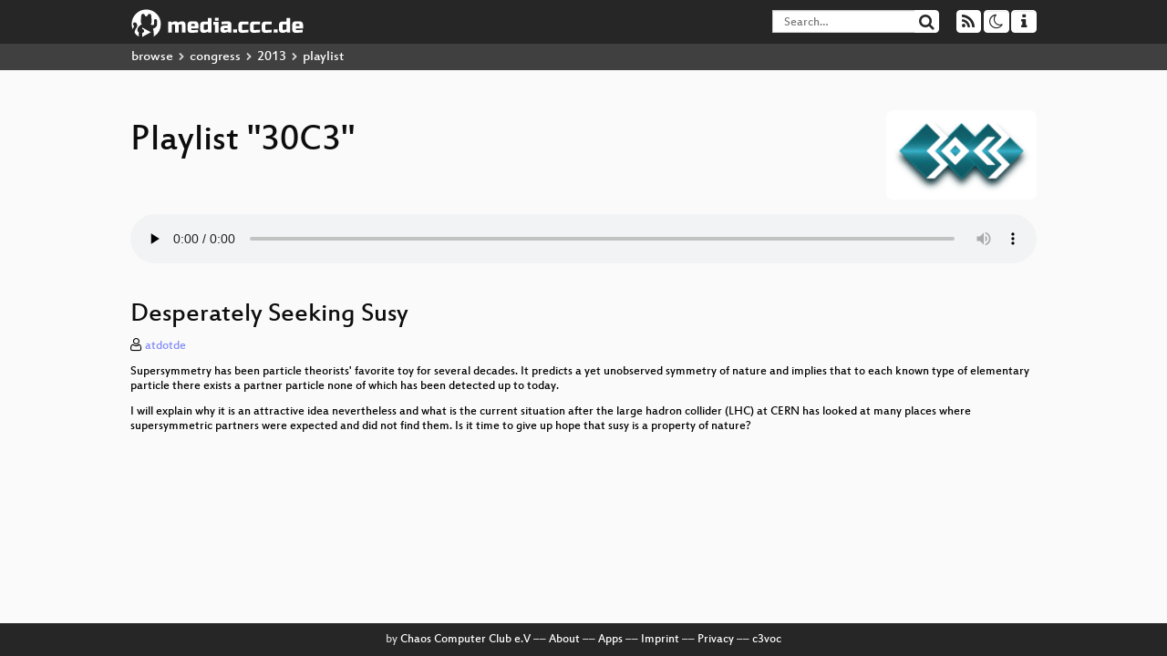

--- FILE ---
content_type: text/html; charset=utf-8
request_url: https://app.media.ccc.de/v/30C3_-_5416_-_en_-_saal_6_-_201312282030_-_desperately_seeking_susy_-_atdotde/audio
body_size: 24806
content:
<!DOCTYPE html>
<html lang="en">
<head>
<meta content="IE=edge" http-equiv="X-UA-Compatible">
<meta content="text/html; charset=UTF-8" http-equiv="Content-Type">
<meta content="index,follow" name="robots">
<meta content="CCC" name="publisher">
<meta content="Video Streaming Portal des Chaos Computer Clubs" name="description">
<meta content="30c3, Science &amp; Engineering, Chaos Computer Club, Video, Media, Streaming, TV, Hacker" name="keywords">
<meta content="2ozQIr-cQ-sJzGeJT_iTkS147fs3c5R3I1i6Dk_YLwA" name="google-site-verification">
<meta content="width=device-width, initial-scale=1.0" name="viewport">
<link href="/apple-touch-icon-57x57.png" rel="apple-touch-icon" sizes="57x57">
<link href="/apple-touch-icon-72x72.png" rel="apple-touch-icon" sizes="72x72">
<link href="/apple-touch-icon-60x60.png" rel="apple-touch-icon" sizes="60x60">
<link href="/apple-touch-icon-76x76.png" rel="apple-touch-icon" sizes="76x76">
<link href="/favicon-96x96.png" rel="icon" sizes="96x96" type="image/png">
<link href="/favicon-16x16.png" rel="icon" sizes="16x16" type="image/png">
<link href="/favicon-32x32.png" rel="icon" sizes="32x32" type="image/png">
<link rel="stylesheet" href="/assets/application-3ad2dd5ecb6545131aad78806e677698a74457b1a4c8d55f1804d430b39a1057.css" />
<script src="/assets/application-08c36f4689d6edef8dab6fa211421967d21e1910f65f791f0dd55e8a56114acc.js"></script>
<link href="/news.atom" rel="alternate" title="ATOM" type="application/atom+xml">
<link href="/updates.rdf" rel="alternate" title="last 100" type="application/rss+xml">
<link href="/podcast.xml" rel="alternate" title="last 100" type="application/rss+xml">
<link href="/podcast-archive.xml" rel="alternate" title="podcast archive" type="application/rss+xml">

<title>
Playlist for
&quot;30C3&quot;

- media.ccc.de
</title>
<noscript>
<style>
  .script-only { display: none !important; }
  .slider { display: flex; gap: 1em; }
  .nav-tabs { display: none; }
  .tab-content > .tab-pane { display: block; }
</style>
</noscript>

<link href="" rel="alternate" title="Podcast feed srt for this folder" type="application/rss+xml">
<link href="https://app.media.ccc.de/c/30c3/podcast/mp4-hq.xml" rel="alternate" title="Podcast feed mp4 for this folder" type="application/rss+xml">
<link href="https://app.media.ccc.de/c/30c3/podcast/webm-hq.xml" rel="alternate" title="Podcast feed webm for this folder" type="application/rss+xml">
<link href="https://app.media.ccc.de/c/30c3/podcast/mp3.xml" rel="alternate" title="Podcast feed mp3 for this folder" type="application/rss+xml">
<link href="https://app.media.ccc.de/c/30c3/podcast/opus.xml" rel="alternate" title="Podcast feed opus for this folder" type="application/rss+xml">
<link href="" rel="alternate" title="Podcast feed vtt for this folder" type="application/rss+xml">


</head>
<body class="page-show page-show-playlist
">
<div class="navbar navbar-default navbar-fixed-top dark" role="navigation">
<div class="container-fluid">
<div class="navbar-header">
<a class="navbar-brand" href="/">
<span>
<img alt="media.ccc.de logo, a lucky cat holding a play icon" src="/assets/frontend/voctocat-header-b587ba587ba768c4a96ed33ee72747b9a5432b954892e25ed9f850a99c7d161c.svg">
</span>
</a>
</div>
<div class="nav navbar-form navbar-right button-wrapper">
<a class="form-control btn btn-default" href="/about.html">
<span class="icon icon-info"></span>
</a>
</div>
<div class="nav navbar-form navbar-right compact dropdown script-only">
<button aria-expanded="true" aria-haspopup="true" class="form-control btn btn-default dropdown-toggle" data-toggle="dropdown" id="theme-menu">
<span class="icon icon-moon-o"></span>
</button>
<div aria-labelledby="theme-menu" class="dropdown-menu themes-dropdown">
<li>
<a data-turbolinks="false" href="#" onclick="toggleTheme(&#39;system&#39;)" role="button">System</a>
</li>
<li>
<a data-turbolinks="false" href="#" onclick="toggleTheme(&#39;light&#39;)" role="button">Light</a>
</li>
<li>
<a data-turbolinks="false" href="#" onclick="toggleTheme(&#39;dark&#39;)" role="button">Dark</a>
</li>
</div>
</div>
<div class="nav navbar-form navbar-right compact dropdown script-only">
<button aria-expanded="true" aria-haspopup="true" class="btn btn-default dropdown-toggle" data-toggle="dropdown" id="feed-menu">
<span class="icon icon-rss"></span>
</button>
<div aria-labelledby="feed-menu" class="dropdown-menu feeds_dropdown">
<table class="feeds_list">
<tr>
<td>
<a class="" href="/news.atom" title="">
News
</a>
</td>
<td class="placeholder"></td>
</tr>
<tr>
<td>
<a class="" href="/updates.rdf" title="">
RSS, last 100
</a>
</td>
<td class="placeholder"></td>
</tr>
<tr>
<td>
<a class="" href="/podcast-hq.xml" title="">
Podcast feed of the last two years
</a>
</td>
<td>
<a href="/podcast-lq.xml" title="Podcast feed of the last two years (SD)">
SD quality
</a>
</td>
</tr>
<tr>
<td>
<a class="" href="/podcast-audio-only.xml" title="">
Podcast audio feed of the last year
</a>
</td>
<td class="placeholder"></td>
</tr>
<tr>
<td>
<a class="" href="/podcast-archive-hq.xml" title="">
Podcast archive feed, everything older than two years
</a>
</td>
<td>
<a href="/podcast-archive-lq.xml" title="Podcast archive feed, everything older than two years (SD)">
SD quality
</a>
</td>
</tr>
<tr class="headline">
<td class="headline" colspan="2">
<div>
<span>
Podcast feeds for 30c3
</span>
</div>
</td>
</tr>
<tr>
<td>
<a class="indented" href="https://app.media.ccc.de/c/30c3/podcast/srt.xml" title="srt">
srt
</a>
</td>
<td class="placeholder"></td>
</tr>
<tr>
<td>
<a class="indented" href="https://app.media.ccc.de/c/30c3/podcast/mp4-hq.xml" title="mp4">
mp4
</a>
</td>
<td>
<a href="https://app.media.ccc.de/c/30c3/podcast/mp4-lq.xml" title="mp4 (SD)">
SD quality
</a>
</td>
</tr>
<tr>
<td>
<a class="indented" href="https://app.media.ccc.de/c/30c3/podcast/webm-hq.xml" title="webm">
webm
</a>
</td>
<td>
<a href="https://app.media.ccc.de/c/30c3/podcast/webm-lq.xml" title="webm (SD)">
SD quality
</a>
</td>
</tr>
<tr>
<td>
<a class="indented" href="https://app.media.ccc.de/c/30c3/podcast/mp3.xml" title="mp3">
mp3
</a>
</td>
<td class="placeholder"></td>
</tr>
<tr>
<td>
<a class="indented" href="https://app.media.ccc.de/c/30c3/podcast/opus.xml" title="opus">
opus
</a>
</td>
<td class="placeholder"></td>
</tr>
<tr>
<td>
<a class="indented" href="https://app.media.ccc.de/c/30c3/podcast/vtt.xml" title="vtt">
vtt
</a>
</td>
<td class="placeholder"></td>
</tr>
</table>

</div>
</div>
<form action="/search/" class="navbar-form navbar-right" id="media-search" method="get" role="search">
<div class="form-group input-group">
<input class="form-control" name="q" placeholder="Search…" size="17" type="search" value="">
<span class="input-group-btn">
<button class="btn btn-default" type="submit">
<span class="icon icon-search"></span>
</button>
</span>
</div>
</form>
</div>
<div aria-labelledby="feedMenu" class="feeds_dropdown" id="feedMenuMobile">
<table class="feeds_list">
<tr>
<td>
<a class="" href="/news.atom" title="">
News
</a>
</td>
<td class="placeholder"></td>
</tr>
<tr>
<td>
<a class="" href="/updates.rdf" title="">
RSS, last 100
</a>
</td>
<td class="placeholder"></td>
</tr>
<tr>
<td>
<a class="" href="/podcast-hq.xml" title="">
Podcast feed of the last two years
</a>
</td>
<td>
<a href="/podcast-lq.xml" title="Podcast feed of the last two years (SD)">
SD quality
</a>
</td>
</tr>
<tr>
<td>
<a class="" href="/podcast-audio-only.xml" title="">
Podcast audio feed of the last year
</a>
</td>
<td class="placeholder"></td>
</tr>
<tr>
<td>
<a class="" href="/podcast-archive-hq.xml" title="">
Podcast archive feed, everything older than two years
</a>
</td>
<td>
<a href="/podcast-archive-lq.xml" title="Podcast archive feed, everything older than two years (SD)">
SD quality
</a>
</td>
</tr>
<tr class="headline">
<td class="headline" colspan="2">
<div>
<span>
Podcast feeds for 30c3
</span>
</div>
</td>
</tr>
<tr>
<td>
<a class="indented" href="https://app.media.ccc.de/c/30c3/podcast/srt.xml" title="srt">
srt
</a>
</td>
<td class="placeholder"></td>
</tr>
<tr>
<td>
<a class="indented" href="https://app.media.ccc.de/c/30c3/podcast/mp4-hq.xml" title="mp4">
mp4
</a>
</td>
<td>
<a href="https://app.media.ccc.de/c/30c3/podcast/mp4-lq.xml" title="mp4 (SD)">
SD quality
</a>
</td>
</tr>
<tr>
<td>
<a class="indented" href="https://app.media.ccc.de/c/30c3/podcast/webm-hq.xml" title="webm">
webm
</a>
</td>
<td>
<a href="https://app.media.ccc.de/c/30c3/podcast/webm-lq.xml" title="webm (SD)">
SD quality
</a>
</td>
</tr>
<tr>
<td>
<a class="indented" href="https://app.media.ccc.de/c/30c3/podcast/mp3.xml" title="mp3">
mp3
</a>
</td>
<td class="placeholder"></td>
</tr>
<tr>
<td>
<a class="indented" href="https://app.media.ccc.de/c/30c3/podcast/opus.xml" title="opus">
opus
</a>
</td>
<td class="placeholder"></td>
</tr>
<tr>
<td>
<a class="indented" href="https://app.media.ccc.de/c/30c3/podcast/vtt.xml" title="vtt">
vtt
</a>
</td>
<td class="placeholder"></td>
</tr>
</table>

</div>
</div>
<div class="breadcrumb dark">
<ol class="container-fluid breadcrumb">
<li>
<a class="inverted" href="/b">
browse
</a>
</li>
<li>
<span class="icon icon-chevron-right"></span>
<a class="inverted" href="/b/congress">
congress
</a>
</li>
<li>
<span class="icon icon-chevron-right"></span>
<a class="inverted" href="/b/congress/2013">
2013
</a>
</li>
<li class="active">
<span class="icon icon-chevron-right"></span>
playlist
</li>
</ol>
</div>

<main class="container-fluid">
<div class="player-header">
<a class="thumbnail conference" href="/c/30c3">
<img alt="conference logo" src="https://static.media.ccc.de/media/congress/2013/folder-30c3.png">
</a>
<h1>
Playlist
&quot;30C3&quot;
</h1>
</div>
<div class="player audio">
<audio class="audio" controls="controls" preload="none">
<source data-id="1848" data-lang="eng" data-mep-description="Supersymmetry has been particle theorists&#39; favorite toy for several decades. It predicts a yet unobserved symmetry of nature and implies that to each known type of elementary particle there exists a partner particle none of which has been detected up to today. 

I will explain why it is  an attractive idea nevertheless and what is the current situation after the large hadron collider (LHC) at CERN has looked at many places where supersymmetric partners were expected and did not find them. Is it time to give up hope that susy is a property of nature? 
" data-persons="atdotde" data-title="Desperately Seeking Susy" src="https://cdn.media.ccc.de/congress/2013/mp3/30c3-5416-en-de-Desperately_Seeking_Susy_mp3.mp3" title="Desperately Seeking Susy" type="audio/mpeg">
<source data-id="1840" data-lang="eng" data-mep-description="Memory corruption has been around forever but is still one of the most exploited problems on current systems. This talk looks at the past 30 years of memory corruption and systematizes the different existing exploit and defense techniques in a streamlined way. We evaluate (i) how the different attacks evolved, (ii) how researchers came up with defense mechanisms as an answer to new threats, and (iii) what we will have to expect in the future.
" data-persons="gannimo" data-title="WarGames in memory" src="https://cdn.media.ccc.de/congress/2013/mp3/30c3-5223-en-WarGames_in_memory_mp3.mp3" title="WarGames in memory" type="audio/mpeg">
<source data-id="1839" data-lang="eng" data-mep-description="This lecture gives an introduction to processor design.
It is mostly interesting for people new to processor design and does not cover high performance pipelined structures.
Small knowledge on VHDL programming would be great but is not essential. A very small processor core will described here.
Demo:

Create a backdoor in the VHDL Code of a processor core.
Exploit this backdoor to get a root shell in the linux operating system.
" data-persons="byterazor" data-title="Introduction to Processor D..." src="https://cdn.media.ccc.de/congress/2013/mp3/30c3-5443-en-Introduction_to_Processor_Design_mp3.mp3" title="Introduction to Processor Design" type="audio/mpeg">
<source data-id="1833" data-lang="eng" data-mep-description="How I discovered mysterious hidden signals on a public radio channel and eventually found out their meaning through hardware hacking, reverse engineering and little cryptanalysis.
" data-persons="Oona Räisänen" data-title="My journey into FM-RDS" src="https://cdn.media.ccc.de/congress/2013/mp3/30c3-5588-en-de-My_journey_into_FM-RDS_mp3.mp3" title="My journey into FM-RDS" type="audio/mpeg">
<source data-id="1832" data-lang="eng" data-mep-description="A year ago in November 2012, Nintendo released their latest home video game console: the Wii U. While most video game consoles use controllers that are very basic, the Wii U took the opposite route with a very featureful gamepad: wireless with a fairly high range, touch screen, speakers, accelerometer, video camera, and even NFC are supported by the Wii U gamepad. However, as of today, this interesting piece of hardware can only be used in conjunction with a Wii U: wireless communications are encrypted and obfuscated, and there is no documentation about the protocols used for data exchange between the console and its controller. Around december 2012, I started working with two other hackers in order to reverse engineer, document and implement the Wii U gamepad communication protocols on a PC. This talk will present our findings and show the current state of our reverse engineering efforts.
" data-persons="delroth" data-title="Reverse engineering the Wii..." src="https://cdn.media.ccc.de/congress/2013/mp3/30c3-5322-en-Reverse_engineering_the_Wii_U_Gamepad_mp3.mp3" title="Reverse engineering the Wii U Gamepad" type="audio/mpeg">
<source data-id="1830" data-lang="eng" data-mep-description="For the past year, I&#39;ve been looking at the implementation of X.org code. both client and server. During this presentation, I&#39;ll give an overview of the good, the bad and the ugly. 
" data-persons="Ilja van Sprundel" data-title="X Security" src="https://cdn.media.ccc.de/congress/2013/mp3/30c3-5499-en-X_Security_mp3.mp3" title="X Security" type="audio/mpeg">
<source data-id="1826" data-lang="eng" data-mep-description="In this talk I want to show you around in the mysterious world of
Field Programmable Gate Arrays, or short FPGAs. The aim is to enable you to get a rough understanding on what FPGAs are good at and how they can be used in areas where conventional CPUs and Microcontrollers are failing upon us. FPGAs open up the world of high-speed serial interconnects, nano-second event reactions and hardware fuzzing.
" data-persons="Karsten Becker" data-title="FPGA 101" src="https://cdn.media.ccc.de/congress/2013/mp3/30c3-5185-en-FPGA_101_mp3.mp3" title="FPGA 101" type="audio/mpeg">
<source data-id="1822" data-lang="eng" data-mep-description="How is it possible to participate in a social event anonymously? How can we hide from surveillance in public space? How can we communicate anonymously in real life? 
How can we be private in public?
This talk will give an overview about existing hacks and techniques that allow to be private in public, and compare privacy technologies from the web to anonymity techniques that can be used in real life.
" data-persons="aluburka" data-title="Anonymity and Privacy in Pu..." src="https://cdn.media.ccc.de/congress/2013/mp3/30c3-5500-en-Anonymity_and_Privacy_in_Public_Space_and_on_the_Internet_mp3.mp3" title="Anonymity and Privacy in Public Space and on the Internet" type="audio/mpeg">
<source data-id="1819" data-lang="eng" data-mep-description="Calafou – the Ecoindustrial Postcapitalist Colony – is a settlement of around three dozen people in the Catalonian countryside. Concrete pylons standing 20 meters high hold a highway passing above the wild forest valley, where hall after dilapidated hall of industrial ruins stretch along the banks of a contaminated stream nurturing a twisted yet lively ecosystem.  Echoes of unseen, passing cars blend into the organic static of wildlife, punctuated by beats booming from the hacklab speakers.
" data-persons="acracia" data-title="Calafou, postcapitalist eco..." src="https://cdn.media.ccc.de/congress/2013/mp3/30c3-5571-en-Calafou_postcapitalist_ecoindustrial_community_mp3.mp3" title="Calafou, postcapitalist ecoindustrial community" type="audio/mpeg">
<source data-id="1815" data-lang="eng" data-mep-description="In this lecture, we present a black-box analysis of an electronic contact-less system that has been steadily
replacing a conventional mechanical key on multi-party
houses in a big European city. So far, there are est. 10.000 installations of the electronic system. The mechanical key has been introduced about 40 years ago to allow mail delivery services to access multi-party houses but has since then aggregated many additional users, such as garbage collection, police, fire brigade and other emergency services. Over 92% of residential buildings in this city are equipped with such a solution.  
" data-persons="Adrian Dabrowski" data-title="RFID Treehouse of Horror" src="https://cdn.media.ccc.de/congress/2013/mp3/30c3-5334-en-RFID_Treehouse_of_Horror_mp3.mp3" title="RFID Treehouse of Horror" type="audio/mpeg">
<source data-id="1812" data-lang="eng" data-mep-description="Law enforcement agencies claim they are &quot;going dark&quot;. Encryption technologies have finally been deployed by software companies, and critically, enabled by default, such that emails are flowing over HTTPS, and disk encryption is now frequently used. Friendly telcos, who were once a one-stop-shop for surveillance can no longer meet the needs of our government. What are the FBI and other law enforcement agencies doing to preserve their spying capabilities? 

" data-persons="Christopher Soghoian" data-title="Backdoors, Government Hacki..." src="https://cdn.media.ccc.de/congress/2013/mp3/30c3-5478-en-de-Backdoors_Government_Hacking_and_The_Next_Crypto_Wars_mp3.mp3" title="Backdoors, Government Hacking and The Next Crypto Wars" type="audio/mpeg">
<source data-id="1811" data-lang="eng" data-mep-description="
" data-persons="nickfarr" data-title="Lightning Talks, Day 2" src="https://cdn.media.ccc.de/congress/2013/mp3/30c3-5562-en-de-Lightning_Talks_Day_2_mp3.mp3" title="Lightning Talks, Day 2" type="audio/mpeg">
<source data-id="1805" data-lang="eng" data-mep-description="Imagine getting pulled over for running a stop sign and learning for the first time – from the cop – that you are HIV-positive. People in China are required to carry electronic, swipeable ID cards that hold their political views, their HIV status, their mental health situation, and much more.
" data-persons="Kate Krauss" data-title="ID Cards in China: Your Wor..." src="https://cdn.media.ccc.de/congress/2013/mp3/30c3-5543-en-de-ID_Cards_in_China_Your_Worst_Nightmare_mp3.mp3" title="ID Cards in China: Your Worst Nightmare" type="audio/mpeg">
<source data-id="1794" data-lang="eng" data-mep-description="The facial hacking research presented in this lecture/ performance exploits a well known vulnerability of the human nervous system that it can be easily accessed and controlled by electrodes mounted on the bodies exterior. External digital facial control allows for an unprecedented exploration of human facial expressiveness and has unveiled an unknown expressive potential of the human facial hardware. 
" data-persons="artelse" data-title="Perfect Paul" src="https://cdn.media.ccc.de/congress/2013/mp3/30c3-5614-en-Perfect_Paul_mp3.mp3" title="Perfect Paul" type="audio/mpeg">
<source data-id="1793" data-lang="eng" data-mep-description="Auch das Jahr 2013 geht irgendwann vorbei. Deshalb werfen wir einen Blick zurück auf die für uns besonders relevanten Themen und versuchen abzuschätzen, was im Jahr 2014 auf uns zukommen könnte.
" data-persons="Constanze Kurz, frank, Linus Neumann" data-title="Jahresrückblick des CCC" src="https://cdn.media.ccc.de/congress/2013/mp3/30c3-5608-de-en-Jahresrueckblick_des_CCC_mp3.mp3" title="Jahresrückblick des CCC" type="audio/mpeg">
<source data-id="1791" data-lang="eng" data-mep-description="This talk will demonstrate why it is virtually impossible to secure virtual machines implementations properly. In the talk I will try to give an overview of the basics of hardware virtualization technology, the existing attack techniques against virtualization and also explain why it is such a complex problem to create a secure hypervisor. The talk will focus on the low level interfaces and how it affects all aspects of computer platform security. I will also try to review a few interesting Erratas at the end of the talk.
" data-persons="Gal Diskin" data-title="Virtually Impossible: The R..." src="https://cdn.media.ccc.de/congress/2013/mp3/30c3-5445-en-Virtually_Impossible_The_Reality_Of_Virtualization_Security_mp3.mp3" title="Virtually Impossible: The Reality Of Virtualization Security" type="audio/mpeg">
<source data-id="1789" data-lang="eng" data-mep-description="Substanzen wie MDMA, Psilocybin, LSD und Ketamin besitzen erhebliches therapeutisches Potential, und die Erforschung ihrer Wirkmechanismen erlaubt Einblicke in die Funktionsweise der menschlichen Psyche. Der trotz Illegalität relativ einfachen Verfügbarkeit steht ein Mangel an Aufklärung über Risiken, Effekte und Pharmakologie gegenüber, dem mit dieser Einführung begegnet werden soll.
" data-persons="Julia Aksënova" data-title="Mind-Hacking mit Psychedelika" src="https://cdn.media.ccc.de/congress/2013/mp3/30c3-5619-de-en-Mind-Hacking_mit_Psychedelika_mp3.mp3" title="Mind-Hacking mit Psychedelika" type="audio/mpeg">
<source data-id="1786" data-lang="eng" data-mep-description="The goal of white-box cryptography is to protect cryptographic keys in a public implementation of encryption algorithms, primarily in the context of Pay-TV and tamper-resistant software. I present an overview of the white-box cryptography concept along with the most common applications and proposed designs. I discuss the subtle difference between white-box cryptography, public-key cryptography, and obfuscation. 
" data-persons="Dmitry Khovratovich" data-title="White-Box Cryptography" src="https://cdn.media.ccc.de/congress/2013/mp3/30c3-5590-en-White-Box_Cryptography_mp3.mp3" title="White-Box Cryptography" type="audio/mpeg">
<source data-id="1782" data-lang="eng" data-mep-description="Wir leben in einem Zeitalter des Remix. Kreativität und Kultur bauten schon immer auf bereits Bestehendem auf. Internet und digitale Technologien ermöglichen aber die kreative Nutzung existierender Werke in völlig neuen Dimensionen: Nie zuvor war es so vielen möglich, Werke auf so unterschiedliche Arten zu verändern und so einfach anderen zugänglich zu machen. In dem Maße, in dem die kreative Kopie Teil des kommunikativen Alltags breiter Bevölkerungsschichten wird, ist ein Recht auf Remix eine grundlegende Voraussetzung für die Kunst- und Meinungsfreiheit einer Gesellschaft. Die Gegenwart ist jedoch geprägt von restriktivem Rechtemanagement und entgrenzter Rechtsdurchsetzung. Die Initiative &quot;Recht auf Remix&quot; möchte das ändern.
" data-persons="Leonhard Dobusch" data-title="Recht auf Remix" src="https://cdn.media.ccc.de/congress/2013/mp3/30c3-5433-de-en-Recht_auf_Remix_mp3.mp3" title="Recht auf Remix" type="audio/mpeg">
<source data-id="1777" data-lang="eng" data-mep-description="Knight-Mozilla OpenNews sends coders into news organisations on a ten-month fellowship to make new tools for reporting and measuring the news. We believe that to remain relevant, journalism has to smarten up about tech and data. As a global community, we develop tools to datamine public data, news apps to make information accessible, and visualisations to break down complex stories. In my talk, I want to present the lessons about tech that I&#39;ve learned in a newsroom and the things that still need to be built. 
" data-persons="Friedrich Lindenberg" data-title="Nerds in the news" src="https://cdn.media.ccc.de/congress/2013/mp3/30c3-5494-en-Nerds_in_the_news_mp3.mp3" title="Nerds in the news" type="audio/mpeg">
<source data-id="1775" data-lang="eng" data-mep-description="Every successful open hardware project needs a solid organization structure at some point in time, especially when plan to produce and sell your project. In our “i3 Berlin” 3d printer project, we took some elements of the PLM (Product Lifecycle Management) concept and implemented it with open source tools like Github and Blender. 
" data-persons="Bram de Vries, Morris Winkler" data-title="Structuring open hardware p..." src="https://cdn.media.ccc.de/congress/2013/mp3/30c3-5594-en-Structuring_open_hardware_projects_mp3.mp3" title="Structuring open hardware projects" type="audio/mpeg">
<source data-id="1771" data-lang="eng" data-mep-description="As application security becomes more important on Android we need better tools to analyze and understand them. Android applications are written in Java and a run in the Dalvik VM. Until now most analysis is done via disassembling and monitored execution in an emulator. This talk presents a new technique to instrument Android applications executed in the DVM. The talk will introduce the new technique in great detail including many small examples and a whole attack based on it. We will go step by step to show you what can be achieved using this technique. 
" data-persons="Collin Mulliner" data-title="Android DDI" src="https://cdn.media.ccc.de/congress/2013/mp3/30c3-5192-en-Android_DDI_mp3.mp3" title="Android DDI" type="audio/mpeg">
<source data-id="1768" data-lang="eng" data-mep-description="Auf dem 29C3 stellten wir euch die Cultural Commons Collecting Society (C3S) als Initiative zur Gründung einer GEMA-Alternative vor. Seit dem ist sehr viel passiert: Unter anderem ist mittlerweile eine Europäische Genossenschaft gegründet, die mit sechsstelligem Kapital aus einer Crowdfunding-Kampagne in das Jahr 2014 geht. Auf Seiten der GEMA sind angesichts der entstehenden Konkurrentin bereits erste Anzeichen für eine Kursänderung wahrnehmbar.
" data-persons="m.eik, bruder" data-title="2 Takte später" src="https://cdn.media.ccc.de/congress/2013/mp3/30c3-5469-de-en-2_Takte_spaeter_mp3.mp3" title="2 Takte später" type="audio/mpeg">
<source data-id="1766" data-lang="eng" data-mep-description="TREZOR is a hardware wallet for Bitcoin. We identified security of the end users&#39; computer as one of the main problems that block Bitcoin mass adoption.
" data-persons="Pavol &quot;stick&quot; Rusnak" data-title="Trezor: Bitcoin hardware wa..." src="https://cdn.media.ccc.de/congress/2013/mp3/30c3-5545-en-Trezor_Bitcoin_hardware_wallet_mp3.mp3" title="Trezor: Bitcoin hardware wallet" type="audio/mpeg">
<source data-id="1765" data-lang="eng" data-mep-description="During the last 10 years the technology that was formerly only available to the military, reached the hands of thousands. Researchers, hackers, enthusiasts and hobbyists helped drive the technology further and higher than anyone had imagined just a few years ago. We will recap what the civilian airborne robot community has achieved in the last decade and what the next frontiers are that need to be addressed.
" data-persons="Piotr Esden-Tempski" data-title="Drones" src="https://cdn.media.ccc.de/congress/2013/mp3/30c3-5406-en-Drones_mp3.mp3" title="Drones" type="audio/mpeg">
<source data-id="1754" data-lang="eng" data-mep-description="This talk will focus on responsible disclosure best and worst practices from both legal and practical perspectives. I&#39;ll also focus on usable advice, both positive and negative, and answer any questions the audience has on best practices.
" data-persons="Nate Cardozo" data-title="Disclosure DOs, Disclosure ..." src="https://cdn.media.ccc.de/congress/2013/mp3/30c3-5361-en-Disclosure_DOs_Disclosure_DON_Ts_mp3.mp3" title="Disclosure DOs, Disclosure DON&#39;Ts" type="audio/mpeg">
<source data-id="1751" data-lang="eng" data-mep-description="A foray into the present, future and ideas of Artificial Intelligence. Are we going to build (beyond) human-level artificial intelligence one day? Very likely. When? Nobody knows, because the specs are not fully done yet. But let me give you some of those we already know, just to get you started.
" data-persons="Joscha" data-title="How to Build a Mind" src="https://cdn.media.ccc.de/congress/2013/mp3/30c3-5526-en-How_to_Build_a_Mind_mp3.mp3" title="How to Build a Mind" type="audio/mpeg">
<source data-id="1748" data-lang="eng" data-mep-description="»Lange Schlüssel sind sicherer als kurze.«
»RSA und/oder AES sind einfach zu implementieren.«
»Für Zufallszahlen reicht es, java.util.Random zu nehmen.«
Solche oder ähnliche Aussagen hört man immer mal wieder. Doch was ist da dran? Welche Fehler werden bei der Benutzung und Implementierung von Kryptografie gern gemacht?
" data-persons="qbi" data-title="Zwischen supersicherer Vers..." src="https://cdn.media.ccc.de/congress/2013/mp3/30c3-5502-de-en-Zwischen_supersicherer_Verschluesselung_und_Klartext_liegt_nur_ein_falsches_Bit__mp3.mp3" title="Zwischen supersicherer Verschlüsselung und Klartext liegt nur ein falsches Bit" type="audio/mpeg">
<source data-id="1747" data-lang="eng" data-mep-description="&quot;The Pirate Cinema&quot; reveals Peer-to-Peer information flows. It is a composition generated by the activity on file sharing networks. &quot;The Pirate Cinema&quot; immerses the viewer in network flows.
" data-persons="Nicolas Maigret, Brendan Howell" data-title="The Pirate Cinema" src="https://cdn.media.ccc.de/congress/2013/mp3/30c3-5607-en-The_Pirate_Cinema_mp3.mp3" title="The Pirate Cinema" type="audio/mpeg">
<source data-id="1745" data-lang="eng" data-mep-description="Using case studies of documentary film, Freedom of Information Law document dumps, soundbanks, and a hacker conference, I will demonstrate experiments and results of several years developing open source tools to reorient the idea of documentary around its documents. This is in opposition to a tendancy towards textual and machine-readable metadata, which unduly constrain our wonder, perception, and ability to navigate ambiguous and unknown material.
" data-persons="Robert M Ochshorn" data-title="Against Metadata" src="https://cdn.media.ccc.de/congress/2013/mp3/30c3-5453-en-Against_Metadata_mp3.mp3" title="Against Metadata" type="audio/mpeg">
<source data-id="1744" data-lang="eng" data-mep-description="In this lecture Julian will introduce projects and interventions made by himself and others that foreground Engineering, rather than Art, in the creative and critical frame, offering highly public insights into the hidden mechanisms and power struggles within our technical environment. Projects such as the &lt;i&gt;Transparency Grenade&lt;/i&gt;, &lt;i&gt;Packetbruecke&lt;/i&gt; and &lt;i&gt;Newstweek&lt;/i&gt; will be covered in detail.
" data-persons="Julian Oliver" data-title="Art of the Exploit: An Intr..." src="https://cdn.media.ccc.de/congress/2013/mp3/30c3-5440-en-de-Art_of_the_Exploit_An_Introduction_to_Critical_Engineering_mp3.mp3" title="Art of the Exploit: An Introduction to Critical Engineering" type="audio/mpeg">
<source data-id="1742" data-lang="eng" data-mep-description="Bei calc.pw handelt es sich um DIY Hardware, mit deren Hilfe man Passwörter aus einem Masterpasswort und einfach merkbaren Informationen (z. B. &quot;ebay&quot;, &quot;amazon&quot;, etc.) generieren kann. Im Vortrag soll es um die Probleme vorhandener Passwortverfahren (Passwortschemen, Passwortdatenbanken) gehen. Es soll die Theorie hinter der Passwortberechnung erläutert und eine praktische Implementierung dieser Berechnung vorgestellt werden.
" data-persons="Kenneth Newwood" data-title="calc.pw" src="https://cdn.media.ccc.de/congress/2013/mp3/30c3-5420-de-en-calcpw_mp3.mp3" title="calc.pw" type="audio/mpeg">
<source data-id="1741" data-lang="eng" data-mep-description="We all know monopolies are bad. We even have laws against them that sometimes get enforced. However, today we have new kinds of monopolies that affect us without us even noticing them for what they truly are. And technology plays a central role.
" data-persons="rysiek" data-title="Technomonopolies" src="https://cdn.media.ccc.de/congress/2013/mp3/30c3-5319-en-Technomonopolies_mp3.mp3" title="Technomonopolies" type="audio/mpeg">
<source data-id="1738" data-lang="eng" data-mep-description="Talk introducing NSTIC and COM 238, i.e. the current digital identity policy proposals in the USA and European discussing their similarities, differences and possible conflicts.
" data-persons="NoisyNarrowBandDevice" data-title="Europe, the USA and Identit..." src="https://cdn.media.ccc.de/congress/2013/mp3/30c3-5483-en-Europe_the_USA_and_Identity_Ecosystems_mp3.mp3" title="Europe, the USA and Identity Ecosystems" type="audio/mpeg">
<source data-id="1734" data-lang="eng" data-mep-description="
" data-persons="nickfarr" data-title="Lightning Talks, Day 3" src="https://cdn.media.ccc.de/congress/2013/mp3/30c3-5563-en-de-Lightning_Talks_Day_3_mp3.mp3" title="Lightning Talks, Day 3" type="audio/mpeg">
<source data-id="1731" data-lang="eng" data-mep-description="NFC technology is becoming more and more relevant in our lives. One of its major uses is in ticketing solutions. However, most of companies use bad implementations of NFC technology. By this talk we will explain a complete solution, analyzing security challenges and outlining the best practices and implementation choices.
" data-persons="bughardy, Eagle1753" data-title="Building a safe NFC ticketi..." src="https://cdn.media.ccc.de/congress/2013/mp3/30c3-5479-en-Building_a_safe_NFC_ticketing_system_mp3.mp3" title="Building a safe NFC ticketing system" type="audio/mpeg">
<source data-id="1728" data-lang="eng" data-mep-description="Die technischen Probleme der De-Mail ließen sich juristisch lösen, und auch bei der E-Mail setzen deutsche Provider bald Sicherheitsstandards der Neunziger Jahre um. Auch für &quot;die Cloud&quot; hat das BSI einen feinen Standard parat – natürlich ohne Verschlüsselung. Wofür bräuchten wir die auch im Schlandnet?
" data-persons="Linus Neumann" data-title="Bullshit made in Germany" src="https://cdn.media.ccc.de/congress/2013/mp3/30c3-5210-de-en-Bullshit_made_in_Germany_mp3.mp3" title="Bullshit made in Germany" type="audio/mpeg">
<source data-id="1727" data-lang="eng" data-mep-description="The movement against SOPA in the US was the largest protest in online history, and as one of the core organizers, we learned a lot of lessons on how to build a grassroots movement for internet freedom.
" data-persons="Elizabeth Stark" data-title="#SOPA, #NSA, and the New In..." src="https://cdn.media.ccc.de/congress/2013/mp3/30c3-5475-en-_SOPA_NSA_and_the_New_Internet_Lobby_mp3.mp3" title="#SOPA, #NSA, and the New Internet &quot;Lobby&quot;" type="audio/mpeg">
<source data-id="1721" data-lang="eng" data-mep-description="India is currently implementing some of the scariest surveillance schemes in the world. This lecture will shed light on India&#39;s surveillance industry, its UID scheme which aims at the collection of all biometric data and on various controversial surveillance schemes, such as the Central Monitoring System (CMS).  
" data-persons="Maria Xynou" data-title="India&#39;s Surveillance State" src="https://cdn.media.ccc.de/congress/2013/mp3/30c3-5552-en-India_s_Surveillance_State_mp3.mp3" title="India&#39;s Surveillance State" type="audio/mpeg">
<source data-id="1853" data-lang="eng" data-mep-description="This talk considers the use of new technology to police large crowds in the Romantic period. We examine ethical aspects of modern surveillance technologies by looking at debates around crowd control and face recognition in the age that first imagined, and reflected on, the surveillance state.
" data-persons="MaTu" data-title="Policing the Romantic Crowd" src="https://cdn.media.ccc.de/congress/2013/mp3/30c3-5447-en-Policing_the_Romantic_Crowd_mp3.mp3" title="Policing the Romantic Crowd" type="audio/mpeg">
<source data-id="1852" data-lang="eng" data-mep-description="This talk should introduce the general 30c3 participant with several components of long distance quantum communication.
" data-persons="C B" data-title="Long Distance Quantum Commu..." src="https://cdn.media.ccc.de/congress/2013/mp3/30c3-5536-en-Long_Distance_Quantum_Communication_mp3.mp3" title="Long Distance Quantum Communication" type="audio/mpeg">
<source data-id="1847" data-lang="eng" data-mep-description="&lt;p&gt;via videolink.&lt;/p&gt;" data-persons="Glenn Greenwald, frank" data-title="30C3 Keynote" src="https://cdn.media.ccc.de/congress/2013/mp3/30c3-5622-en-de-30c3_Keynote_mp3.mp3" title="30C3 Keynote" type="audio/mpeg">
<source data-id="1844" data-lang="eng" data-mep-description="Dieser Vortrag beschreibt Konzept und Idee des tiefen Staates anhand der Geschichte der BRD.
" data-persons="Andreas Lehner" data-title="Der tiefe Staat" src="https://cdn.media.ccc.de/congress/2013/mp3/30c3-5415-de-en-Der_tiefe_Staat_mp3.mp3" title="Der tiefe Staat" type="audio/mpeg">
<source data-id="1842" data-lang="eng" data-mep-description="With the disappearance of the computer, something else is silently becoming invisible as well — the User. Users are disappearing as both phenomena and term, and this development is either unnoticed or accepted as progress — an evolutionary step. Though the Invisible User is more of an issue than an Invisible Computer.
" data-persons="olia lialina" data-title="Turing Complete User" src="https://cdn.media.ccc.de/congress/2013/mp3/30c3-5547-en-Turing_Complete_User_mp3.mp3" title="Turing Complete User" type="audio/mpeg">
<source data-id="1841" data-lang="eng" data-mep-description="Various dietary restrictions are historically associated with human culture and civilization. In addition, millions suffer from eating disorders that have both pathological and cultural origins.
" data-persons="Joe Davis" data-title="Forbidden Fruit" src="https://cdn.media.ccc.de/congress/2013/mp3/30c3-5613-en-Forbidden_Fruit_mp3.mp3" title="Forbidden Fruit" type="audio/mpeg">
<source data-id="1838" data-lang="eng" data-mep-description="USB DeadDrops, IRL map marker in public, FUCK 3D glasses or How to vacuum form a guy fawkes mask. I will present an extensive overview of my art projects from over the last 10 years including the Fake Google car by F.A.T. and moar!! It all started here at the CCC congress! :)) For more info see link ---&gt;
" data-persons="Aram Bartholl" data-title="Hello World!" src="https://cdn.media.ccc.de/congress/2013/mp3/30c3-5611-en-Hello_World__mp3.mp3" title="Hello World!" type="audio/mpeg">
<source data-id="1836" data-lang="eng" data-mep-description="Symbolic Execution (SE) is a powerful way to analyze programs. Instead of using concrete data values SE uses symbolic values to evaluate a large set of parallel program paths at once. A drawback of many systems is that they need source code access and only scale to few lines of code. This talk explains how SE and binary analysis can be used to (i) reverse-engineer components of binary only applications and (ii) construct specific concrete input that triggers a given condition deep inside the application (think of defining an error condition and the SE engine constructs the input to the application that triggers the error).
" data-persons="gannimo" data-title="Triggering Deep Vulnerabili..." src="https://cdn.media.ccc.de/congress/2013/mp3/30c3-5224-en-Triggering_Deep_Vulnerabilities_Using_Symbolic_Execution_mp3.mp3" title="Triggering Deep Vulnerabilities Using Symbolic Execution" type="audio/mpeg">
<source data-id="1834" data-lang="eng" data-mep-description="Der Vortrag stellt fortgeschrittene linguistische Methoden des politisch motivierten Internetmonitorings vor. Er gibt keine Anleitung, wie man sich der Überwachung wirkungsvoll entziehen kann, denn das ist ohnehin zwecklos.
" data-persons="josch" data-title="Überwachen und Sprache" src="https://cdn.media.ccc.de/congress/2013/mp3/30c3-5377-de-en-UEberwachen_und_Sprache_mp3.mp3" title="Überwachen und Sprache" type="audio/mpeg">
<source data-id="1829" data-lang="eng" data-mep-description="A light-hearted presentation about many aspects of particle accelerators like the LHC and their particle collision experiments. Aimed at technically interested non-scientists and physics buffs alike.
" data-persons="Michael Büker" data-title="Breaking Baryons" src="https://cdn.media.ccc.de/congress/2013/mp3/30c3-5305-en-Breaking_Baryons_mp3.mp3" title="Breaking Baryons" type="audio/mpeg">
<source data-id="1827" data-lang="eng" data-mep-description="Software-Defined Radio (SDR) has increased in popularity in recent years due to the decrease in hardware costs and increase in processing power. One example of such a class of devices is the RTL-SDR USB dongles based on the Realtek RTL2832U demodulator. This talk will discuss my experience in building a distributed RF scanner array for monitoring and spectrum mapping using such cheap SDR devices. The goal is to help the audience understand the what, why, and how of building their own RF monitoring array so that they will be able to do it themselves. In this era of increasingly being ``watched&#39;&#39;, we must be prepared to do our own ``watching&#39;&#39;.
" data-persons="Andrew Reiter (arr,awr)" data-title="Monitoring the Spectrum: Bu..." src="https://cdn.media.ccc.de/congress/2013/mp3/30c3-5142-en-Monitoring_the_Spectrum_Building_Your_Own_Distributed_RF_Scanner_Array_mp3.mp3" title="Monitoring the Spectrum: Building Your Own Distributed RF Scanner Array" type="audio/mpeg">
<source data-id="1825" data-lang="eng" data-mep-description="We present Magic Lantern, a free open software add-on for Canon DSLR cameras, that offers increased functionality aimed mainly at DSLR pro and power users. It runs alongside Canon&#39;s own firmware and introduces to consumer-grade DSLRs features usually only found in professional high-end digital (cinema) cameras.
" data-persons="Michael Zöller" data-title="Magic Lantern" src="https://cdn.media.ccc.de/congress/2013/mp3/30c3-5554-en-Magic_Lantern_mp3.mp3" title="Magic Lantern" type="audio/mpeg">
<source data-id="1824" data-lang="eng" data-mep-description="The &lt;a href=&quot;http://www.arduguitar.org&quot;&gt;ArduGuitar&lt;/a&gt; is an electric guitar with &lt;i&gt;no physical controls,&lt;/i&gt; i.e. no buttons or knobs to adjust volume, tone or to select the pickups. All of these functions are performed remotely via a bluetooth device such as an Android phone, or via a dedicated Arduino powered blutetooth footpedal. The musician still plucks the strings, of course! This talk will give an overview of the technology and particularly the voyage that took me from nearly no knowledge about anything electronic to enough know-how to make it all work.I will explain what I learned by collaborating on forums, with Hackerspaces and with component providers: &quot;How to ask the right questions.&quot; The guitar with its Arduino powered circuit and an Android tablet will be available for demo; the code is all available on the github &lt;a href=&quot;https://github.com/gratefulfrog/ArduGuitar&quot;&gt;arduguitar repo&lt;/a&gt; with the associated &lt;a href=&quot;https://github.com/gratefulfrog/lib&quot;&gt;Arduino footpedal libraries&lt;/a&gt;.
" data-persons="gratefulfrog" data-title="The ArduGuitar" src="https://cdn.media.ccc.de/congress/2013/mp3/30c3-5595-en-The_ArduGuitar_mp3.mp3" title="The ArduGuitar" type="audio/mpeg">
<source data-id="1821" data-lang="eng" data-mep-description="The aim of this talk is to give an understandable insight into wireless communication, using existing systems as examples on why there are different communication systems for different uses.
" data-persons="Clemens Hopfer" data-title="Basics of Digital Wireless ..." src="https://cdn.media.ccc.de/congress/2013/mp3/30c3-5527-en-Basics_of_Digital_Wireless_Communication_mp3.mp3" title="Basics of Digital Wireless Communication" type="audio/mpeg">
<source data-id="1818" data-lang="eng" data-mep-description="Building and running an ISP is not that difficult. It&#39;s hard to say how many people are connected to the Internet by such weird structures, but we know that they are more and more each day.
What is at stake is taking back the control of the Internet infrastructure and showing that a neutral Internet access is natural.
" data-persons="taziden" data-title="Y U NO ISP, taking back the..." src="https://cdn.media.ccc.de/congress/2013/mp3/30c3-5391-en-de-Y_U_NO_ISP_taking_back_the_Net_mp3.mp3" title="Y U NO ISP, taking back the Net" type="audio/mpeg">
<source data-id="1817" data-lang="eng" data-mep-description="Ken Thompson&#39;s classic &quot;Reflections on Trusting Trust&quot; examined the impacts of planted build chain bugs, from an example of a compiler Trojan to a hypothetical &quot;well-placed microcode bug&quot;. Once theoretical &amp; remote, such scenarios have lately been revealed as a stark reality.

But what if we could have every individual piece of software or firmware in the binary toolchain bug-free, performing just as their programmers intended? Would we be safe from run-away computation if only well-formed inputs to each of the individual tools were allowed? Not so. Potential for malicious computation lurks in a variety of input formats along all steps of the binary runtime process construction and execution. Until the &quot;glue&quot; data of an ABI and the binary toolchains in general is reduced to predictable, statically analyzable power, plenty of room for bug-less Trojans remains.

We will discuss our latest work in constructing Turing-complete computation out of different levels of metadata, present tools to normalize and disambiguate these metadata, and conclude with proposals for criteria to trust binary toolchains beyond &quot;Trusting trust&quot; compilers and planted bugs.
" data-persons="sergeybratus, Julian Bangert, bx" data-title="Revisiting &quot;Trusting Trust&quot;..." src="https://cdn.media.ccc.de/congress/2013/mp3/30c3-5542-en-Revisiting_Trusting_Trust_for_binary_toolchains_mp3.mp3" title="Revisiting &quot;Trusting Trust&quot; for binary toolchains" type="audio/mpeg">
<source data-id="1810" data-lang="eng" data-mep-description="Did you ever feel the need to be in charge of your environment? We did . A detailed story of our experience playing with 220VAC and water to build an automated, digitally controlled ecosystem. A place, where you can be the climate-change. Double the temperature, triple the floods, let it storm or rain. A Tamagotchi that generates food from electricity. All done with Arduino, raspberry Pi and Node.js. 
" data-persons="mrv, bbuegler" data-title="Plants &amp; Machines" src="https://cdn.media.ccc.de/congress/2013/mp3/30c3-5437-en-Plants_Machines_mp3.mp3" title="Plants &amp; Machines" type="audio/mpeg">
<source data-id="1806" data-lang="eng" data-mep-description="This talk gives an introduction to firmware analysis: It starts with how to retrieve the binary, e.g. get a plain file from manufacturer, extract it from an executable or memory device, or even sniff it out of an update process or internal CPU memory, which can be really tricky. After that it introduces the necessary tools, gives tips on how to detect the processor architecture, and explains some more advanced analysis techniques, including how to figure out the offsets where the firmware is loaded to, and how to start the investigation.
" data-persons="Stefan Widmann" data-title="An introduction to Firmware..." src="https://cdn.media.ccc.de/congress/2013/mp3/30c3-5477-en-An_introduction_to_Firmware_Analysis_mp3.mp3" title="An introduction to Firmware Analysis" type="audio/mpeg">
<source data-id="1804" data-lang="eng" data-mep-description="Sim Gishel is a multimedia robot. He sings and dances on request. He will try hard to take part in casting shows to become a popstar.
" data-persons="Karl Heinz Jeron" data-title="Sim Gishel" src="https://cdn.media.ccc.de/congress/2013/mp3/30c3-5544-de-en-Sim_Gishel_mp3.mp3" title="Sim Gishel" type="audio/mpeg">
<source data-id="1800" data-lang="eng" data-mep-description="About a year ago Nintendo released their latest video gaming console, the Wii U. Since 2006, the Wii has led to one of the most active homebrew scenes after its security system was completely bypassed. This talk will discuss the improvements made in Wii U&#39;s architecture and explain how it was broken in less than 31 days. The talk is targeted at those who hack (or design) embedded system security, but gamers might also find it interesting.
" data-persons="sven, marcan, Nicholas Allegra (comex)" data-title="Console Hacking 2013" src="https://cdn.media.ccc.de/congress/2013/mp3/30c3-5290-en-Console_Hacking_2013_mp3.mp3" title="Console Hacking 2013" type="audio/mpeg">
<source data-id="1796" data-lang="eng" data-mep-description="Violation of memory safety is still a major source of vulnerabilities in everyday systems. This talk presents the state of the art in compiler instrumentation to completely eliminate such vulnerabilities in C/C++ software.
" data-persons="Andreas Bogk" data-title="Bug class genocide" src="https://cdn.media.ccc.de/congress/2013/mp3/30c3-5412-en-Bug_class_genocide_mp3.mp3" title="Bug class genocide" type="audio/mpeg">
<source data-id="1790" data-lang="eng" data-mep-description="An abundant number of existential risks threatens humanity. Many of those planetary by nature. Current science already enables us to colonize nearby space, yet nobody bothers to supply the modest financial resources. Hence this call to action.
" data-persons="Drahflow" data-title="We only have one earth" src="https://cdn.media.ccc.de/congress/2013/mp3/30c3-5468-en-We_only_have_one_earth_mp3.mp3" title="We only have one earth" type="audio/mpeg">
<source data-id="1788" data-lang="eng" data-mep-description="Satellites in Low Earth Orbit have tons of nifty signals, but they move quickly though the sky and are difficult to track with fine accuracy.  This lecture describes a remotely operable satellite tracking system that the author built from a Navy-surplus Inmarsat dish in Southern Appalachia.
" data-persons="Travis Goodspeed" data-title="Hillbilly Tracking of Low E..." src="https://cdn.media.ccc.de/congress/2013/mp3/30c3-5463-en-Hillbilly_Tracking_of_Low_Earth_Orbit_mp3.mp3" title="Hillbilly Tracking of Low Earth Orbit" type="audio/mpeg">
<source data-id="1787" data-lang="eng" data-mep-description="We present a collection of techniques which aim to automagically remove significant (and unnecessary) portions of firmware binaries from common embedded devices to drastically reduce the attack surface of these devices. We present a brief theoretical explanation of Firmware Fat Camp, a collection of &quot;before&quot; and &quot;after&quot; photos of graduates of FFC, along with a set of live demonstrations of FFC in action on common embedded devices.

Modern embedded systems such as VoIP phones, network printers and routers typically ship with all available features compiled into its firmware image. A small subset of these features is activated at any given time on individual devices based on its specific configuration. An even smaller subset of features is actually used, as some unused and insecure features cannot are typically enabled by default and cannot be disabled. However, all embedded devices still contain a large amount of code and data that should never be executed or read according to its current configuration. This unnecessary binary is not simply a waste of memory; it contains vulnerable code and data that can be used by an attacker to exploit the system. This “dead code” provides an ideal attack surface. Automated minimization of this attack surface will significantly improve the security of the device without any impact to the device’s functionality. 
" data-persons="angcui" data-title="Firmware Fat Camp" src="https://cdn.media.ccc.de/congress/2013/mp3/30c3-5356-en-Firmware_Fat_Camp_mp3.mp3" title="Firmware Fat Camp" type="audio/mpeg">
<source data-id="1785" data-lang="eng" data-mep-description="Die Verwendung von mittelmäßiger Kryptographie scheint gegen Angreifer mit Milliarden-Etat komplett versagt zu haben. Namentlich RC4, MD5 und SHA1 scheinen praxisrelevant brechbar.
" data-persons="ruedi" data-title="Kryptographie nach Snowden" src="https://cdn.media.ccc.de/congress/2013/mp3/30c3-5337-de-en-Kryptographie_nach_Snowden_mp3.mp3" title="Kryptographie nach Snowden" type="audio/mpeg">
<source data-id="1783" data-lang="eng" data-mep-description="A review of the 10 year history of the OpenWrt project, current events, and upcoming developments.
" data-persons="nbd" data-title="10 Years of Fun with Embedd..." src="https://cdn.media.ccc.de/congress/2013/mp3/30c3-5497-en-10_Years_of_Fun_with_Embedded_Devices_mp3.mp3" title="10 Years of Fun with Embedded Devices" type="audio/mpeg">
<source data-id="1781" data-lang="eng" data-mep-description="Mit Informationsfreiheitsgesetz (IFG) und FragDenStaat.de kann man als Bürger den Staat einfach zurücküberwachen. Was erfährt man, wenn man fragt? Wo sind die Probleme, was sind die Workarounds? Ein Blick zurück auf 2013, nach vorn auf 2014 und ein Aufruf das IFG zu nutzen.
" data-persons="Stefan Wehrmeyer" data-title="IFGINT" src="https://cdn.media.ccc.de/congress/2013/mp3/30c3-5509-de-en-IFGINT_mp3.mp3" title="IFGINT" type="audio/mpeg">
<source data-id="1779" data-lang="eng" data-mep-description="Auf dem 30C3 wird es, neben der bisher gewohnten digitalen Infrastruktur mit Netz, Telefon etc. dieses Jahr auch erstmalig ein Rohrpost-System mit dem schönen Namen Seidenstraße geben. Als Inspiration dient die auf geschlossenen Drainagerohren und Staubsaugern basierende Installation OCTO der Künstlergruppe Telekommunisten, die einigen von der letzten transmediale bekannt sein dürfte.
" data-persons="*m, Jeff Mann, frank, Diani Barreto" data-title="Seidenstraße" src="https://cdn.media.ccc.de/congress/2013/mp3/30c3-5610-de-Seidenstrasse_mp3.mp3" title="Seidenstraße" type="audio/mpeg">
<source data-id="1778" data-lang="eng" data-mep-description="Almost all higher-end cars come with very beefy in-car entertainment hardware. In this talk, I&#39;ll describe how to take advantage of an existing hands-free kit to connect your car to the internet and script your dashboard in python.
" data-persons="Felix &quot;tmbinc&quot; Domke" data-title="Script Your Car!" src="https://cdn.media.ccc.de/congress/2013/mp3/30c3-5360-en-Script_Your_Car__mp3.mp3" title="Script Your Car!" type="audio/mpeg">
<source data-id="1770" data-lang="eng" data-mep-description="This talks introduces programming concepts and languages for parallel programming on accelerator cards. 
" data-persons="mel/ Agnes Meyder" data-title="Rock&#39; em Graphic Cards" src="https://cdn.media.ccc.de/congress/2013/mp3/30c3-5298-en-de-Rock_em_Graphic_Cards_mp3.mp3" title="Rock&#39; em Graphic Cards" type="audio/mpeg">
<source data-id="1759" data-lang="eng" data-mep-description="Seit Jahren nur in Fachzirkeln diskutiert gab es 2013 den Durchbruch für die Debatte um Netzneutralität. Mit der Ankündigung der Deutschen Telekom im Frühjahr, zukünftig auf Volumentarife umzusteigen und Partnerdienste priorisiert durchzulassen, wurde Netzneutralität eines der meistdiskutierten netzpolitischen Debatten des Jahres.

Auf nationaler Ebene startete das Bundeswirtschaftsminsiterium eine Diskussion über eine Verordnung und auf EU-Ebene legte die Kommission einen Verordnungsvorschlag vor.
" data-persons="Markus Beckedahl, Thomas Lohninger" data-title="Der Kampf um Netzneutralität" src="https://cdn.media.ccc.de/congress/2013/mp3/30c3-5348-de-en-Der_Kampf_um_Netzneutralitaet_mp3.mp3" title="Der Kampf um Netzneutralität" type="audio/mpeg">
<source data-id="1758" data-lang="eng" data-mep-description="HbbTV (Hybrid broadband broadcast TV) is an emerging standard that is implemented in a growing number of smart TV devices. The idea is to bundle broadcast media content with online content which can be retrieved by the TV set through an Internet connection.

Mechanisms that allow the online content to be accessed by the TV set can be attacked and might put the TV user’s privacy at stake. The presentation highlights possible attack vectors of HbbTV-capable TV sets and introduces possible mitigations.
" data-persons="Martin Herfurt" data-title="HbbTV Security" src="https://cdn.media.ccc.de/congress/2013/mp3/30c3-5398-en-HbbTV_Security_mp3.mp3" title="HbbTV Security" type="audio/mpeg">
<source data-id="1757" data-lang="eng" data-mep-description="Jan Phillip Albrecht is rapporteur of the European Parliament for the EU&#39;s General Data Protection Regulation as well as for the EU-US data protection framework agreement.
" data-persons="Jan Philipp Albrecht" data-title="EUDataP: State of the Union" src="https://cdn.media.ccc.de/congress/2013/mp3/30c3-5601-en-de-EUDataP_State_of_the_Union_mp3.mp3" title="EUDataP: State of the Union" type="audio/mpeg">
<source data-id="1755" data-lang="eng" data-mep-description="The talk gives an overview about our work of quantifying knowledge acquisition tasks in real-life environments, focusing on reading. We combine several pervasive sensing approaches (computer vision, motion-based activity recognition etc.) to tackle the problem of recognizing and classifying knowledge acquisition tasks with a special focus on reading. We discuss which sensing modalities can be used for digital and offline reading recognition, as well as how to combine them dynamically.
" data-persons="Kai" data-title="Toward a Cognitive &quot;Quantif..." src="https://cdn.media.ccc.de/congress/2013/mp3/30c3-5387-en-Toward_a_Cognitive_Quantified_Self__mp3.mp3" title="Toward a Cognitive &quot;Quantified Self&quot;" type="audio/mpeg">
<source data-id="1740" data-lang="eng" data-mep-description="Learning to program an FPGA is time consuming. Not just do you need to download and install 20 GB of vendor tools, but you also need to wrap your brain around the strange ideas of hardware description languages like VHDL. PSHDL aims to ease the learning curve significantly and provide more people with the ability to program FPGAs.
" data-persons="Karsten Becker" data-title="Programming FPGAs with PSHDL" src="https://cdn.media.ccc.de/congress/2013/mp3/30c3-5186-en-Programming_FPGAs_with_PSHDL_mp3.mp3" title="Programming FPGAs with PSHDL" type="audio/mpeg">
<source data-id="1739" data-lang="eng" data-mep-description="This is a call for participation in a project aimed to build up an open source based experimental incubator which can be used for variety of food, beverage and bio hacking projects allowing for easy control and monitoring of internal condition like temperature and humidity. Working groups will be established to develop prototypes which can be easily and relatively cheaply assembled. Securing funding and establishing a portal to effectively share the news and knowledge within the groups and wider community will be major part of the first phase.
" data-persons="Frantisek Algoldor Apfelbeck" data-title="Open source experimental in..." src="https://cdn.media.ccc.de/congress/2013/mp3/30c3-5566-en-Open_source_experimental_incubator_build_up_mp3.mp3" title="Open source experimental incubator build up" type="audio/mpeg">
<source data-id="1737" data-lang="eng" data-mep-description="SCADA StrangeLove team will present their research on ICS systems for the second time on CCC. Last year we showed current situation with security of industrial world and disclosed a big number of vulnerabilities found in Siemens ICS solutions. Part of vulnerabilities, we can say most notable one, wasn’t disclosed due to Responsible Disclosure. This time we already know. We will speak about several industrial protocols and their weaknesses. During this year we played with new industrial hardware and software – this patitially brings new “We don’t know yet” vulnerability details. Moreover, we’ll mention creepiest bugs undisclosed from last year, tell you about new ones and build attack vectors from them. At last, we will share our experience in pentesting ICS enviroments.

Speakers: Gleb Gritsai and Sergey Gordeychik
" data-persons="repdet, sgordey" data-title="SCADA StrangeLove 2" src="https://cdn.media.ccc.de/congress/2013/mp3/30c3-5582-en-SCADA_StrangeLove_2_mp3.mp3" title="SCADA StrangeLove 2" type="audio/mpeg">
<source data-id="1735" data-lang="eng" data-mep-description="This talk will give an introduction on lasers and space and it will show the huge diversity of applications for lasers in space.
" data-persons="anja" data-title="lasers in space" src="https://cdn.media.ccc.de/congress/2013/mp3/30c3-5311-en-lasers_in_space_mp3.mp3" title="lasers in space" type="audio/mpeg">
<source data-id="1733" data-lang="eng" data-mep-description="A commodity laptop is analyzed to identify exposed attack surfaces and is then secured on both the hardware and the firmware level against permanent modifications by malicious software as well as quick drive-by hardware attacks by evil maids, ensuring that the machine always powers up to a known good state and significantly raising the bar for an attacker who wants to use the machine against its owner.
" data-persons="Peter Stuge" data-title="Hardening hardware and choo..." src="https://cdn.media.ccc.de/congress/2013/mp3/30c3-5529-en-Hardening_hardware_and_choosing_a_goodBIOS_mp3.mp3" title="Hardening hardware and choosing a #goodBIOS" type="audio/mpeg">
<source data-id="1730" data-lang="eng" data-mep-description="DNS, DNSSEC and the X.509 CA system leak private information about users to server operators and fail to provide adequate security against modern adversaries.  The fully decentralized GNU Name System provides a privacy-enhancing and censorship-resistant alternative.
" data-persons="grothoff" data-title="The GNU Name System" src="https://cdn.media.ccc.de/congress/2013/mp3/30c3-5212-en-The_GNU_Name_System_mp3.mp3" title="The GNU Name System" type="audio/mpeg">
<source data-id="1729" data-lang="eng" data-mep-description="We reverse-engineered one implementation of the non-public CHIASMUS cipher designed by the German Federal Office for Information Security (Bundesamt für Sicherheit in der Informationstechnik, short BSI). This did not only give us some insight on the cipher, but also uncovered serious implementation issues in GSTOOL which allow attackers to crack files encrypted with the GSTOOL encryption function with very little effort.
" data-persons="Jan Schejbal" data-title="Reverse engineering of CHIA..." src="https://cdn.media.ccc.de/congress/2013/mp3/30c3-5307-en-Reverse_engineering_of_CHIASMUS_from_GSTOOL_mp3.mp3" title="Reverse engineering of CHIASMUS from GSTOOL" type="audio/mpeg">
<source data-id="1726" data-lang="eng" data-mep-description="This talk will discuss a case in which criminals compromised and robbed an ATM by infecting it with specially crafted malware. The successful compromise of an ATM can easily result in the loss of several hundred thousand dollars.
" data-persons="tw, sb" data-title="Electronic Bank Robberies" src="https://cdn.media.ccc.de/congress/2013/mp3/30c3-5476-en-Electronic_Bank_Robberies_mp3.mp3" title="Electronic Bank Robberies" type="audio/mpeg">
<source data-id="1722" data-lang="eng" data-mep-description="Internet-wide network scanning has powerful security applications, including exposing new vulnerabilities, tracking their mitigation, and exposing hidden services.  Unfortunately, probing the entire public address space with standard tools like Nmap requires either months of time or large clusters of machines.  In this talk, I&#39;ll demonstrate &lt;a href=&quot;https://zmap.io&quot;&gt;ZMap&lt;/a&gt;, an open-source network scanner developed by my research group that is designed from the ground up to perform Internet-wide scans efficiently.  We&#39;ve used ZMap with a gigabit Ethernet uplink to survey the entire IPv4 address space in under 45 minutes from a single machine, more than 1300 times faster than Nmap.  I&#39;ll explain how ZMap&#39;s architecture enables such high performance.  We&#39;ll then work through a series of practical examples that explore the security applications of very fast Internet-scale scanning, both offensive and defensive.  I&#39;ll talk about results and experiences from conducting more than 300 Internet-wide scans over the past 18 months, including new revelations about the state of the HTTPS CA ecosystem.  I&#39;ll discuss the reactions our scans have generated--on one occasion we were mistaken for an Iranian attack against U.S. banks and we received a visit from the FBI--and I&#39;ll suggest guidelines and best practices for good Internet citizenship while scanning.
" data-persons="J. Alex Halderman" data-title="Fast Internet-wide Scanning..." src="https://cdn.media.ccc.de/congress/2013/mp3/30c3-5533-en-Fast_Internet-wide_Scanning_and_its_Security_Applications_mp3.mp3" title="Fast Internet-wide Scanning and its Security Applications" type="audio/mpeg">
</audio>
<script>
  $(function() {
    var promises = [];
  
    var $source = $('audio source').first();
    promises.push(
      MirrorbrainFix.selectMirror($source.prop('src'), function(mirror) {
        $source.attr('src', mirror);
      })
    );
  
    $.when.apply($, promises).done(function() {
      $('audio').mediaelementplayer({
        enableAutosize: true,
        stretching: 'responsive',
        showPlaylist: true,
        currentMessage: 'Playing: ',
        features: [
          'playlistfeature',
          'skipback', 'prevtrack', 'playpause', 'nexttrack', 'jumpforward', 'progress', 'current',
          'duration', 'tracks', 'volume', 'speed',
          'playlist'
          ],
        skipBackInterval: 15,
        success: function (mediaElement) {
          mediaElement.addEventListener('canplay', function () {
            var ev = $('audio source[src="' + mediaElement.src + '"');
            $('.description').html(ev.data('mepDescription'));
            $('span.event_title').html(ev.data('title'));
            $('p.persons').html(ev.data('persons'));
            if (mediaElement.src.indexOf('://cdn.media.ccc.de') > 0) {
              MirrorbrainFix.selectMirror(mediaElement.src, function(mirror) {
                mediaElement.setSrc(mirror);
                mediaElement.play();
              });
            }
          }, false);
          mediaElement.addEventListener('playing', function () {
            var eventId = $('audio source[src="' + mediaElement.src + '"').data('id');
            $.post("/public/recordings/count", {event_id: eventId, src: mediaElement.src});
          }, false);
        }
      });
    });
  })
</script>

</div>
<h2 class="event_title">
Desperately Seeking Susy
</h2>
<p class="persons">
<span class="icon icon-user-light"></span>
<a href="/search?p=atdotde">atdotde</a>

</p>
<p>
<p class="description">Supersymmetry has been particle theorists' favorite toy for several decades. It predicts a yet unobserved symmetry of nature and implies that to each known type of elementary particle there exists a partner particle none of which has been detected up to today. </p>

<p class="description">I will explain why it is  an attractive idea nevertheless and what is the current situation after the large hadron collider (LHC) at CERN has looked at many places where supersymmetric partners were expected and did not find them. Is it time to give up hope that susy is a property of nature? 
</p>
</p>
</main>

<footer class="dark">
by
<a class="inverted" href="//ccc.de">Chaos Computer Club e.V</a>
––
<a class="inverted" href="/about.html">About</a>
––
<a class="inverted" href="/about.html#apps">Apps</a>
––
<a class="inverted" href="//ccc.de/en/imprint">Imprint</a>
––
<a class="inverted" href="/about.html#privacy">Privacy</a>
––
<a class="inverted" href="//c3voc.de/">c3voc</a>
</footer>

</body>
</html>
